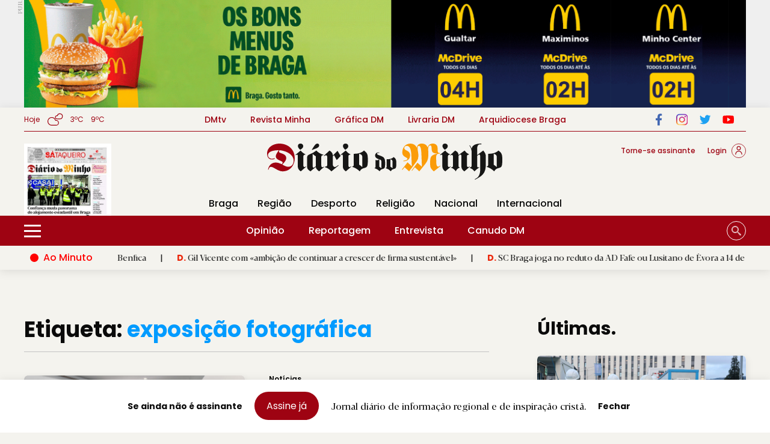

--- FILE ---
content_type: text/html; charset=utf-8
request_url: https://www.google.com/recaptcha/api2/anchor?ar=1&k=6Ldjb1YlAAAAAKqGAwjlReOpHB7cPu1Kl_MxsNsF&co=aHR0cHM6Ly93d3cuZGlhcmlvZG9taW5oby5wdDo0NDM.&hl=en&v=PoyoqOPhxBO7pBk68S4YbpHZ&size=invisible&anchor-ms=20000&execute-ms=30000&cb=t5t2yk4s0s06
body_size: 48677
content:
<!DOCTYPE HTML><html dir="ltr" lang="en"><head><meta http-equiv="Content-Type" content="text/html; charset=UTF-8">
<meta http-equiv="X-UA-Compatible" content="IE=edge">
<title>reCAPTCHA</title>
<style type="text/css">
/* cyrillic-ext */
@font-face {
  font-family: 'Roboto';
  font-style: normal;
  font-weight: 400;
  font-stretch: 100%;
  src: url(//fonts.gstatic.com/s/roboto/v48/KFO7CnqEu92Fr1ME7kSn66aGLdTylUAMa3GUBHMdazTgWw.woff2) format('woff2');
  unicode-range: U+0460-052F, U+1C80-1C8A, U+20B4, U+2DE0-2DFF, U+A640-A69F, U+FE2E-FE2F;
}
/* cyrillic */
@font-face {
  font-family: 'Roboto';
  font-style: normal;
  font-weight: 400;
  font-stretch: 100%;
  src: url(//fonts.gstatic.com/s/roboto/v48/KFO7CnqEu92Fr1ME7kSn66aGLdTylUAMa3iUBHMdazTgWw.woff2) format('woff2');
  unicode-range: U+0301, U+0400-045F, U+0490-0491, U+04B0-04B1, U+2116;
}
/* greek-ext */
@font-face {
  font-family: 'Roboto';
  font-style: normal;
  font-weight: 400;
  font-stretch: 100%;
  src: url(//fonts.gstatic.com/s/roboto/v48/KFO7CnqEu92Fr1ME7kSn66aGLdTylUAMa3CUBHMdazTgWw.woff2) format('woff2');
  unicode-range: U+1F00-1FFF;
}
/* greek */
@font-face {
  font-family: 'Roboto';
  font-style: normal;
  font-weight: 400;
  font-stretch: 100%;
  src: url(//fonts.gstatic.com/s/roboto/v48/KFO7CnqEu92Fr1ME7kSn66aGLdTylUAMa3-UBHMdazTgWw.woff2) format('woff2');
  unicode-range: U+0370-0377, U+037A-037F, U+0384-038A, U+038C, U+038E-03A1, U+03A3-03FF;
}
/* math */
@font-face {
  font-family: 'Roboto';
  font-style: normal;
  font-weight: 400;
  font-stretch: 100%;
  src: url(//fonts.gstatic.com/s/roboto/v48/KFO7CnqEu92Fr1ME7kSn66aGLdTylUAMawCUBHMdazTgWw.woff2) format('woff2');
  unicode-range: U+0302-0303, U+0305, U+0307-0308, U+0310, U+0312, U+0315, U+031A, U+0326-0327, U+032C, U+032F-0330, U+0332-0333, U+0338, U+033A, U+0346, U+034D, U+0391-03A1, U+03A3-03A9, U+03B1-03C9, U+03D1, U+03D5-03D6, U+03F0-03F1, U+03F4-03F5, U+2016-2017, U+2034-2038, U+203C, U+2040, U+2043, U+2047, U+2050, U+2057, U+205F, U+2070-2071, U+2074-208E, U+2090-209C, U+20D0-20DC, U+20E1, U+20E5-20EF, U+2100-2112, U+2114-2115, U+2117-2121, U+2123-214F, U+2190, U+2192, U+2194-21AE, U+21B0-21E5, U+21F1-21F2, U+21F4-2211, U+2213-2214, U+2216-22FF, U+2308-230B, U+2310, U+2319, U+231C-2321, U+2336-237A, U+237C, U+2395, U+239B-23B7, U+23D0, U+23DC-23E1, U+2474-2475, U+25AF, U+25B3, U+25B7, U+25BD, U+25C1, U+25CA, U+25CC, U+25FB, U+266D-266F, U+27C0-27FF, U+2900-2AFF, U+2B0E-2B11, U+2B30-2B4C, U+2BFE, U+3030, U+FF5B, U+FF5D, U+1D400-1D7FF, U+1EE00-1EEFF;
}
/* symbols */
@font-face {
  font-family: 'Roboto';
  font-style: normal;
  font-weight: 400;
  font-stretch: 100%;
  src: url(//fonts.gstatic.com/s/roboto/v48/KFO7CnqEu92Fr1ME7kSn66aGLdTylUAMaxKUBHMdazTgWw.woff2) format('woff2');
  unicode-range: U+0001-000C, U+000E-001F, U+007F-009F, U+20DD-20E0, U+20E2-20E4, U+2150-218F, U+2190, U+2192, U+2194-2199, U+21AF, U+21E6-21F0, U+21F3, U+2218-2219, U+2299, U+22C4-22C6, U+2300-243F, U+2440-244A, U+2460-24FF, U+25A0-27BF, U+2800-28FF, U+2921-2922, U+2981, U+29BF, U+29EB, U+2B00-2BFF, U+4DC0-4DFF, U+FFF9-FFFB, U+10140-1018E, U+10190-1019C, U+101A0, U+101D0-101FD, U+102E0-102FB, U+10E60-10E7E, U+1D2C0-1D2D3, U+1D2E0-1D37F, U+1F000-1F0FF, U+1F100-1F1AD, U+1F1E6-1F1FF, U+1F30D-1F30F, U+1F315, U+1F31C, U+1F31E, U+1F320-1F32C, U+1F336, U+1F378, U+1F37D, U+1F382, U+1F393-1F39F, U+1F3A7-1F3A8, U+1F3AC-1F3AF, U+1F3C2, U+1F3C4-1F3C6, U+1F3CA-1F3CE, U+1F3D4-1F3E0, U+1F3ED, U+1F3F1-1F3F3, U+1F3F5-1F3F7, U+1F408, U+1F415, U+1F41F, U+1F426, U+1F43F, U+1F441-1F442, U+1F444, U+1F446-1F449, U+1F44C-1F44E, U+1F453, U+1F46A, U+1F47D, U+1F4A3, U+1F4B0, U+1F4B3, U+1F4B9, U+1F4BB, U+1F4BF, U+1F4C8-1F4CB, U+1F4D6, U+1F4DA, U+1F4DF, U+1F4E3-1F4E6, U+1F4EA-1F4ED, U+1F4F7, U+1F4F9-1F4FB, U+1F4FD-1F4FE, U+1F503, U+1F507-1F50B, U+1F50D, U+1F512-1F513, U+1F53E-1F54A, U+1F54F-1F5FA, U+1F610, U+1F650-1F67F, U+1F687, U+1F68D, U+1F691, U+1F694, U+1F698, U+1F6AD, U+1F6B2, U+1F6B9-1F6BA, U+1F6BC, U+1F6C6-1F6CF, U+1F6D3-1F6D7, U+1F6E0-1F6EA, U+1F6F0-1F6F3, U+1F6F7-1F6FC, U+1F700-1F7FF, U+1F800-1F80B, U+1F810-1F847, U+1F850-1F859, U+1F860-1F887, U+1F890-1F8AD, U+1F8B0-1F8BB, U+1F8C0-1F8C1, U+1F900-1F90B, U+1F93B, U+1F946, U+1F984, U+1F996, U+1F9E9, U+1FA00-1FA6F, U+1FA70-1FA7C, U+1FA80-1FA89, U+1FA8F-1FAC6, U+1FACE-1FADC, U+1FADF-1FAE9, U+1FAF0-1FAF8, U+1FB00-1FBFF;
}
/* vietnamese */
@font-face {
  font-family: 'Roboto';
  font-style: normal;
  font-weight: 400;
  font-stretch: 100%;
  src: url(//fonts.gstatic.com/s/roboto/v48/KFO7CnqEu92Fr1ME7kSn66aGLdTylUAMa3OUBHMdazTgWw.woff2) format('woff2');
  unicode-range: U+0102-0103, U+0110-0111, U+0128-0129, U+0168-0169, U+01A0-01A1, U+01AF-01B0, U+0300-0301, U+0303-0304, U+0308-0309, U+0323, U+0329, U+1EA0-1EF9, U+20AB;
}
/* latin-ext */
@font-face {
  font-family: 'Roboto';
  font-style: normal;
  font-weight: 400;
  font-stretch: 100%;
  src: url(//fonts.gstatic.com/s/roboto/v48/KFO7CnqEu92Fr1ME7kSn66aGLdTylUAMa3KUBHMdazTgWw.woff2) format('woff2');
  unicode-range: U+0100-02BA, U+02BD-02C5, U+02C7-02CC, U+02CE-02D7, U+02DD-02FF, U+0304, U+0308, U+0329, U+1D00-1DBF, U+1E00-1E9F, U+1EF2-1EFF, U+2020, U+20A0-20AB, U+20AD-20C0, U+2113, U+2C60-2C7F, U+A720-A7FF;
}
/* latin */
@font-face {
  font-family: 'Roboto';
  font-style: normal;
  font-weight: 400;
  font-stretch: 100%;
  src: url(//fonts.gstatic.com/s/roboto/v48/KFO7CnqEu92Fr1ME7kSn66aGLdTylUAMa3yUBHMdazQ.woff2) format('woff2');
  unicode-range: U+0000-00FF, U+0131, U+0152-0153, U+02BB-02BC, U+02C6, U+02DA, U+02DC, U+0304, U+0308, U+0329, U+2000-206F, U+20AC, U+2122, U+2191, U+2193, U+2212, U+2215, U+FEFF, U+FFFD;
}
/* cyrillic-ext */
@font-face {
  font-family: 'Roboto';
  font-style: normal;
  font-weight: 500;
  font-stretch: 100%;
  src: url(//fonts.gstatic.com/s/roboto/v48/KFO7CnqEu92Fr1ME7kSn66aGLdTylUAMa3GUBHMdazTgWw.woff2) format('woff2');
  unicode-range: U+0460-052F, U+1C80-1C8A, U+20B4, U+2DE0-2DFF, U+A640-A69F, U+FE2E-FE2F;
}
/* cyrillic */
@font-face {
  font-family: 'Roboto';
  font-style: normal;
  font-weight: 500;
  font-stretch: 100%;
  src: url(//fonts.gstatic.com/s/roboto/v48/KFO7CnqEu92Fr1ME7kSn66aGLdTylUAMa3iUBHMdazTgWw.woff2) format('woff2');
  unicode-range: U+0301, U+0400-045F, U+0490-0491, U+04B0-04B1, U+2116;
}
/* greek-ext */
@font-face {
  font-family: 'Roboto';
  font-style: normal;
  font-weight: 500;
  font-stretch: 100%;
  src: url(//fonts.gstatic.com/s/roboto/v48/KFO7CnqEu92Fr1ME7kSn66aGLdTylUAMa3CUBHMdazTgWw.woff2) format('woff2');
  unicode-range: U+1F00-1FFF;
}
/* greek */
@font-face {
  font-family: 'Roboto';
  font-style: normal;
  font-weight: 500;
  font-stretch: 100%;
  src: url(//fonts.gstatic.com/s/roboto/v48/KFO7CnqEu92Fr1ME7kSn66aGLdTylUAMa3-UBHMdazTgWw.woff2) format('woff2');
  unicode-range: U+0370-0377, U+037A-037F, U+0384-038A, U+038C, U+038E-03A1, U+03A3-03FF;
}
/* math */
@font-face {
  font-family: 'Roboto';
  font-style: normal;
  font-weight: 500;
  font-stretch: 100%;
  src: url(//fonts.gstatic.com/s/roboto/v48/KFO7CnqEu92Fr1ME7kSn66aGLdTylUAMawCUBHMdazTgWw.woff2) format('woff2');
  unicode-range: U+0302-0303, U+0305, U+0307-0308, U+0310, U+0312, U+0315, U+031A, U+0326-0327, U+032C, U+032F-0330, U+0332-0333, U+0338, U+033A, U+0346, U+034D, U+0391-03A1, U+03A3-03A9, U+03B1-03C9, U+03D1, U+03D5-03D6, U+03F0-03F1, U+03F4-03F5, U+2016-2017, U+2034-2038, U+203C, U+2040, U+2043, U+2047, U+2050, U+2057, U+205F, U+2070-2071, U+2074-208E, U+2090-209C, U+20D0-20DC, U+20E1, U+20E5-20EF, U+2100-2112, U+2114-2115, U+2117-2121, U+2123-214F, U+2190, U+2192, U+2194-21AE, U+21B0-21E5, U+21F1-21F2, U+21F4-2211, U+2213-2214, U+2216-22FF, U+2308-230B, U+2310, U+2319, U+231C-2321, U+2336-237A, U+237C, U+2395, U+239B-23B7, U+23D0, U+23DC-23E1, U+2474-2475, U+25AF, U+25B3, U+25B7, U+25BD, U+25C1, U+25CA, U+25CC, U+25FB, U+266D-266F, U+27C0-27FF, U+2900-2AFF, U+2B0E-2B11, U+2B30-2B4C, U+2BFE, U+3030, U+FF5B, U+FF5D, U+1D400-1D7FF, U+1EE00-1EEFF;
}
/* symbols */
@font-face {
  font-family: 'Roboto';
  font-style: normal;
  font-weight: 500;
  font-stretch: 100%;
  src: url(//fonts.gstatic.com/s/roboto/v48/KFO7CnqEu92Fr1ME7kSn66aGLdTylUAMaxKUBHMdazTgWw.woff2) format('woff2');
  unicode-range: U+0001-000C, U+000E-001F, U+007F-009F, U+20DD-20E0, U+20E2-20E4, U+2150-218F, U+2190, U+2192, U+2194-2199, U+21AF, U+21E6-21F0, U+21F3, U+2218-2219, U+2299, U+22C4-22C6, U+2300-243F, U+2440-244A, U+2460-24FF, U+25A0-27BF, U+2800-28FF, U+2921-2922, U+2981, U+29BF, U+29EB, U+2B00-2BFF, U+4DC0-4DFF, U+FFF9-FFFB, U+10140-1018E, U+10190-1019C, U+101A0, U+101D0-101FD, U+102E0-102FB, U+10E60-10E7E, U+1D2C0-1D2D3, U+1D2E0-1D37F, U+1F000-1F0FF, U+1F100-1F1AD, U+1F1E6-1F1FF, U+1F30D-1F30F, U+1F315, U+1F31C, U+1F31E, U+1F320-1F32C, U+1F336, U+1F378, U+1F37D, U+1F382, U+1F393-1F39F, U+1F3A7-1F3A8, U+1F3AC-1F3AF, U+1F3C2, U+1F3C4-1F3C6, U+1F3CA-1F3CE, U+1F3D4-1F3E0, U+1F3ED, U+1F3F1-1F3F3, U+1F3F5-1F3F7, U+1F408, U+1F415, U+1F41F, U+1F426, U+1F43F, U+1F441-1F442, U+1F444, U+1F446-1F449, U+1F44C-1F44E, U+1F453, U+1F46A, U+1F47D, U+1F4A3, U+1F4B0, U+1F4B3, U+1F4B9, U+1F4BB, U+1F4BF, U+1F4C8-1F4CB, U+1F4D6, U+1F4DA, U+1F4DF, U+1F4E3-1F4E6, U+1F4EA-1F4ED, U+1F4F7, U+1F4F9-1F4FB, U+1F4FD-1F4FE, U+1F503, U+1F507-1F50B, U+1F50D, U+1F512-1F513, U+1F53E-1F54A, U+1F54F-1F5FA, U+1F610, U+1F650-1F67F, U+1F687, U+1F68D, U+1F691, U+1F694, U+1F698, U+1F6AD, U+1F6B2, U+1F6B9-1F6BA, U+1F6BC, U+1F6C6-1F6CF, U+1F6D3-1F6D7, U+1F6E0-1F6EA, U+1F6F0-1F6F3, U+1F6F7-1F6FC, U+1F700-1F7FF, U+1F800-1F80B, U+1F810-1F847, U+1F850-1F859, U+1F860-1F887, U+1F890-1F8AD, U+1F8B0-1F8BB, U+1F8C0-1F8C1, U+1F900-1F90B, U+1F93B, U+1F946, U+1F984, U+1F996, U+1F9E9, U+1FA00-1FA6F, U+1FA70-1FA7C, U+1FA80-1FA89, U+1FA8F-1FAC6, U+1FACE-1FADC, U+1FADF-1FAE9, U+1FAF0-1FAF8, U+1FB00-1FBFF;
}
/* vietnamese */
@font-face {
  font-family: 'Roboto';
  font-style: normal;
  font-weight: 500;
  font-stretch: 100%;
  src: url(//fonts.gstatic.com/s/roboto/v48/KFO7CnqEu92Fr1ME7kSn66aGLdTylUAMa3OUBHMdazTgWw.woff2) format('woff2');
  unicode-range: U+0102-0103, U+0110-0111, U+0128-0129, U+0168-0169, U+01A0-01A1, U+01AF-01B0, U+0300-0301, U+0303-0304, U+0308-0309, U+0323, U+0329, U+1EA0-1EF9, U+20AB;
}
/* latin-ext */
@font-face {
  font-family: 'Roboto';
  font-style: normal;
  font-weight: 500;
  font-stretch: 100%;
  src: url(//fonts.gstatic.com/s/roboto/v48/KFO7CnqEu92Fr1ME7kSn66aGLdTylUAMa3KUBHMdazTgWw.woff2) format('woff2');
  unicode-range: U+0100-02BA, U+02BD-02C5, U+02C7-02CC, U+02CE-02D7, U+02DD-02FF, U+0304, U+0308, U+0329, U+1D00-1DBF, U+1E00-1E9F, U+1EF2-1EFF, U+2020, U+20A0-20AB, U+20AD-20C0, U+2113, U+2C60-2C7F, U+A720-A7FF;
}
/* latin */
@font-face {
  font-family: 'Roboto';
  font-style: normal;
  font-weight: 500;
  font-stretch: 100%;
  src: url(//fonts.gstatic.com/s/roboto/v48/KFO7CnqEu92Fr1ME7kSn66aGLdTylUAMa3yUBHMdazQ.woff2) format('woff2');
  unicode-range: U+0000-00FF, U+0131, U+0152-0153, U+02BB-02BC, U+02C6, U+02DA, U+02DC, U+0304, U+0308, U+0329, U+2000-206F, U+20AC, U+2122, U+2191, U+2193, U+2212, U+2215, U+FEFF, U+FFFD;
}
/* cyrillic-ext */
@font-face {
  font-family: 'Roboto';
  font-style: normal;
  font-weight: 900;
  font-stretch: 100%;
  src: url(//fonts.gstatic.com/s/roboto/v48/KFO7CnqEu92Fr1ME7kSn66aGLdTylUAMa3GUBHMdazTgWw.woff2) format('woff2');
  unicode-range: U+0460-052F, U+1C80-1C8A, U+20B4, U+2DE0-2DFF, U+A640-A69F, U+FE2E-FE2F;
}
/* cyrillic */
@font-face {
  font-family: 'Roboto';
  font-style: normal;
  font-weight: 900;
  font-stretch: 100%;
  src: url(//fonts.gstatic.com/s/roboto/v48/KFO7CnqEu92Fr1ME7kSn66aGLdTylUAMa3iUBHMdazTgWw.woff2) format('woff2');
  unicode-range: U+0301, U+0400-045F, U+0490-0491, U+04B0-04B1, U+2116;
}
/* greek-ext */
@font-face {
  font-family: 'Roboto';
  font-style: normal;
  font-weight: 900;
  font-stretch: 100%;
  src: url(//fonts.gstatic.com/s/roboto/v48/KFO7CnqEu92Fr1ME7kSn66aGLdTylUAMa3CUBHMdazTgWw.woff2) format('woff2');
  unicode-range: U+1F00-1FFF;
}
/* greek */
@font-face {
  font-family: 'Roboto';
  font-style: normal;
  font-weight: 900;
  font-stretch: 100%;
  src: url(//fonts.gstatic.com/s/roboto/v48/KFO7CnqEu92Fr1ME7kSn66aGLdTylUAMa3-UBHMdazTgWw.woff2) format('woff2');
  unicode-range: U+0370-0377, U+037A-037F, U+0384-038A, U+038C, U+038E-03A1, U+03A3-03FF;
}
/* math */
@font-face {
  font-family: 'Roboto';
  font-style: normal;
  font-weight: 900;
  font-stretch: 100%;
  src: url(//fonts.gstatic.com/s/roboto/v48/KFO7CnqEu92Fr1ME7kSn66aGLdTylUAMawCUBHMdazTgWw.woff2) format('woff2');
  unicode-range: U+0302-0303, U+0305, U+0307-0308, U+0310, U+0312, U+0315, U+031A, U+0326-0327, U+032C, U+032F-0330, U+0332-0333, U+0338, U+033A, U+0346, U+034D, U+0391-03A1, U+03A3-03A9, U+03B1-03C9, U+03D1, U+03D5-03D6, U+03F0-03F1, U+03F4-03F5, U+2016-2017, U+2034-2038, U+203C, U+2040, U+2043, U+2047, U+2050, U+2057, U+205F, U+2070-2071, U+2074-208E, U+2090-209C, U+20D0-20DC, U+20E1, U+20E5-20EF, U+2100-2112, U+2114-2115, U+2117-2121, U+2123-214F, U+2190, U+2192, U+2194-21AE, U+21B0-21E5, U+21F1-21F2, U+21F4-2211, U+2213-2214, U+2216-22FF, U+2308-230B, U+2310, U+2319, U+231C-2321, U+2336-237A, U+237C, U+2395, U+239B-23B7, U+23D0, U+23DC-23E1, U+2474-2475, U+25AF, U+25B3, U+25B7, U+25BD, U+25C1, U+25CA, U+25CC, U+25FB, U+266D-266F, U+27C0-27FF, U+2900-2AFF, U+2B0E-2B11, U+2B30-2B4C, U+2BFE, U+3030, U+FF5B, U+FF5D, U+1D400-1D7FF, U+1EE00-1EEFF;
}
/* symbols */
@font-face {
  font-family: 'Roboto';
  font-style: normal;
  font-weight: 900;
  font-stretch: 100%;
  src: url(//fonts.gstatic.com/s/roboto/v48/KFO7CnqEu92Fr1ME7kSn66aGLdTylUAMaxKUBHMdazTgWw.woff2) format('woff2');
  unicode-range: U+0001-000C, U+000E-001F, U+007F-009F, U+20DD-20E0, U+20E2-20E4, U+2150-218F, U+2190, U+2192, U+2194-2199, U+21AF, U+21E6-21F0, U+21F3, U+2218-2219, U+2299, U+22C4-22C6, U+2300-243F, U+2440-244A, U+2460-24FF, U+25A0-27BF, U+2800-28FF, U+2921-2922, U+2981, U+29BF, U+29EB, U+2B00-2BFF, U+4DC0-4DFF, U+FFF9-FFFB, U+10140-1018E, U+10190-1019C, U+101A0, U+101D0-101FD, U+102E0-102FB, U+10E60-10E7E, U+1D2C0-1D2D3, U+1D2E0-1D37F, U+1F000-1F0FF, U+1F100-1F1AD, U+1F1E6-1F1FF, U+1F30D-1F30F, U+1F315, U+1F31C, U+1F31E, U+1F320-1F32C, U+1F336, U+1F378, U+1F37D, U+1F382, U+1F393-1F39F, U+1F3A7-1F3A8, U+1F3AC-1F3AF, U+1F3C2, U+1F3C4-1F3C6, U+1F3CA-1F3CE, U+1F3D4-1F3E0, U+1F3ED, U+1F3F1-1F3F3, U+1F3F5-1F3F7, U+1F408, U+1F415, U+1F41F, U+1F426, U+1F43F, U+1F441-1F442, U+1F444, U+1F446-1F449, U+1F44C-1F44E, U+1F453, U+1F46A, U+1F47D, U+1F4A3, U+1F4B0, U+1F4B3, U+1F4B9, U+1F4BB, U+1F4BF, U+1F4C8-1F4CB, U+1F4D6, U+1F4DA, U+1F4DF, U+1F4E3-1F4E6, U+1F4EA-1F4ED, U+1F4F7, U+1F4F9-1F4FB, U+1F4FD-1F4FE, U+1F503, U+1F507-1F50B, U+1F50D, U+1F512-1F513, U+1F53E-1F54A, U+1F54F-1F5FA, U+1F610, U+1F650-1F67F, U+1F687, U+1F68D, U+1F691, U+1F694, U+1F698, U+1F6AD, U+1F6B2, U+1F6B9-1F6BA, U+1F6BC, U+1F6C6-1F6CF, U+1F6D3-1F6D7, U+1F6E0-1F6EA, U+1F6F0-1F6F3, U+1F6F7-1F6FC, U+1F700-1F7FF, U+1F800-1F80B, U+1F810-1F847, U+1F850-1F859, U+1F860-1F887, U+1F890-1F8AD, U+1F8B0-1F8BB, U+1F8C0-1F8C1, U+1F900-1F90B, U+1F93B, U+1F946, U+1F984, U+1F996, U+1F9E9, U+1FA00-1FA6F, U+1FA70-1FA7C, U+1FA80-1FA89, U+1FA8F-1FAC6, U+1FACE-1FADC, U+1FADF-1FAE9, U+1FAF0-1FAF8, U+1FB00-1FBFF;
}
/* vietnamese */
@font-face {
  font-family: 'Roboto';
  font-style: normal;
  font-weight: 900;
  font-stretch: 100%;
  src: url(//fonts.gstatic.com/s/roboto/v48/KFO7CnqEu92Fr1ME7kSn66aGLdTylUAMa3OUBHMdazTgWw.woff2) format('woff2');
  unicode-range: U+0102-0103, U+0110-0111, U+0128-0129, U+0168-0169, U+01A0-01A1, U+01AF-01B0, U+0300-0301, U+0303-0304, U+0308-0309, U+0323, U+0329, U+1EA0-1EF9, U+20AB;
}
/* latin-ext */
@font-face {
  font-family: 'Roboto';
  font-style: normal;
  font-weight: 900;
  font-stretch: 100%;
  src: url(//fonts.gstatic.com/s/roboto/v48/KFO7CnqEu92Fr1ME7kSn66aGLdTylUAMa3KUBHMdazTgWw.woff2) format('woff2');
  unicode-range: U+0100-02BA, U+02BD-02C5, U+02C7-02CC, U+02CE-02D7, U+02DD-02FF, U+0304, U+0308, U+0329, U+1D00-1DBF, U+1E00-1E9F, U+1EF2-1EFF, U+2020, U+20A0-20AB, U+20AD-20C0, U+2113, U+2C60-2C7F, U+A720-A7FF;
}
/* latin */
@font-face {
  font-family: 'Roboto';
  font-style: normal;
  font-weight: 900;
  font-stretch: 100%;
  src: url(//fonts.gstatic.com/s/roboto/v48/KFO7CnqEu92Fr1ME7kSn66aGLdTylUAMa3yUBHMdazQ.woff2) format('woff2');
  unicode-range: U+0000-00FF, U+0131, U+0152-0153, U+02BB-02BC, U+02C6, U+02DA, U+02DC, U+0304, U+0308, U+0329, U+2000-206F, U+20AC, U+2122, U+2191, U+2193, U+2212, U+2215, U+FEFF, U+FFFD;
}

</style>
<link rel="stylesheet" type="text/css" href="https://www.gstatic.com/recaptcha/releases/PoyoqOPhxBO7pBk68S4YbpHZ/styles__ltr.css">
<script nonce="ultqvcjAqEzlvMkExVnRMw" type="text/javascript">window['__recaptcha_api'] = 'https://www.google.com/recaptcha/api2/';</script>
<script type="text/javascript" src="https://www.gstatic.com/recaptcha/releases/PoyoqOPhxBO7pBk68S4YbpHZ/recaptcha__en.js" nonce="ultqvcjAqEzlvMkExVnRMw">
      
    </script></head>
<body><div id="rc-anchor-alert" class="rc-anchor-alert"></div>
<input type="hidden" id="recaptcha-token" value="[base64]">
<script type="text/javascript" nonce="ultqvcjAqEzlvMkExVnRMw">
      recaptcha.anchor.Main.init("[\x22ainput\x22,[\x22bgdata\x22,\x22\x22,\[base64]/[base64]/bmV3IFpbdF0obVswXSk6Sz09Mj9uZXcgWlt0XShtWzBdLG1bMV0pOks9PTM/bmV3IFpbdF0obVswXSxtWzFdLG1bMl0pOks9PTQ/[base64]/[base64]/[base64]/[base64]/[base64]/[base64]/[base64]/[base64]/[base64]/[base64]/[base64]/[base64]/[base64]/[base64]\\u003d\\u003d\x22,\[base64]\\u003d\\u003d\x22,\x22wpDClcKeczU+wpzCkEfDpmg8wr3Cr8KiwoMUPMKHw4dwI8KewqM8GsKbwrDCpsKGaMO0PcK+w5fCjWHDi8KDw7oNTcOPOsK+RsOcw7nCmsOTCcOiXjLDvjQYw4RBw7LDhMOBJcOoIMOzJsOaLFsYVQDCjQbCi8K+By5Ow6U/w4fDhUV9KwLCvDFodsO/P8Olw5nDnMOfwo3CpDDCj2rDmmtww5nCpgnClMOswo3DogXDq8K1wqlYw6d/w4QAw7Q6Bg/CrBfDgFMjw5HCuyBCC8O8wqsgwp5fCMKbw6zCrsOYPsK9woXDkg3CmjbCjDbDlsKFESUuwoRbWXI6wpTDono4IhvCk8K0EcKXNXzDvMOER8OOUsKmQ1TDvCXCrMOFZ0smRcOAc8KRwpHDm3/Ds1I3wqrDhMOSbcOhw53CjVnDicODw4fDvsKALsOBwqvDoRRGw6pyI8Kiw7PDmXdISW3DiCdnw6/CjsKrbMO1w5zDlcKqCMK0w7BLTMOhSsKAIcK7NEYgwplBwot+woRtwrPDhmRwwpxRQUfChEwzwovDoMOUGSYPf3F8cyLDhMONwonDoj5Rw4MgHypJAnBGwqM9W2c4IU0xME/ChBdpw6nDpxfCt8Krw53ChXx7LmkSwpDDiEvCnsOrw6ZMw7xdw7XDt8KwwoMvcCjCh8K3woMlwoRnwoTCo8KGw4rDjG9XewZaw6xVK3AhVA3Dn8Kuwrt8YXdGRkk/wq3CnmTDt2zDoTDCuC/DosKNXjo2w5vDug1kw5XCi8OILh/Dm8OHRcKxwpJne8Kyw7RFCjTDsH7Do0bDlEppwqNhw7cdZcKxw6kywrpBIj1iw7XCphfDqEU/w6pdZDnCpcKrciINwrMyW8OpZsO+wo3DksKpZ01RwosBwq0dM8OZw4ICNsKhw4trUMKRwp1KTcOWwowDL8KyB8O+FMK5G8OZZ8OyMSLCkMKsw69Dwq/DpDPCtHPChsKswrQXZVkMF0fCk8O5wqrDiAzCg8KTfMKQOBEcSsKhwo1AEMOCwqkYTMOIwptfW8OVNMOqw4Y0CcKJCcOhwpfCmX5Xw7wYX2/DqVPCm8K6wovDkmYJAijDscOEwpA9w4XCm8O9w6jDq13CmAs9Em08D8OlwqRraMOnw43ClsKIR8KxDcKowp0zwp/DgWnCkcK3eFAFGAbDkcKtF8OIwo7DvcKSZDXCnQXDsWR8w7LChsOUw5wXwrPCr1TDq3LDkSVZR3ImE8Kec8O1VsOnw4AOwrEJFBrDrGc6w5dvB1PDoMO9wpRNbMK3wocRSVtGwpB/w4Y6fMO8fRjDiUUsfMOzFBAZScKgwqgcw7zDksOCWx/DixzDkS3ChcO5MyHCvsOuw6vDjn/CnsOjwqDDiwtYw7rClsOmMSpYwqI8w4EBHR/Dg1xLMcOkwoJ8wp/DgRV1woN/Q8ORQMKWwoLCkcKRwoHCqWsswopBwrvCgMO+wrbDrW7DlsOcCMKlwpLCpHVnDXYRLyHCiMKtwqpFw7lQwoQTCsKvGsK1wobDggPCvRcPw7R+PU3DocKmwo9EWmp5OcK7w4pHacOCSUBww4gqwrVJMwvCvMOjw6rCm8OGaid0w7DDs8KwwqTDu1PDnE/DmV3ClMOhw6tqw4QUw6HDgybCgmMhw68CZgLDvcKZGEfDncKFPDnCgcKUbsKifDrDi8KEw4PCrmw/CMOUw6rCvjBrw69qw7rDuDkNw7IEVg9dW8OcwrlDw7Urw7EbI2B0wrxow55EYU4KAcOSwrfDhH5Iw6xBVBYST3bDvcKGw6N4TsOxEMORDsOxK8Kmwp/Dljlyw7vCqcKjN8Krw5l7PMOLeSJ+JWFtwqJMwpJUCsOVcHzDlyRaAsOBwprDv8K2w4k8LwrDqcOBFnVzEcKkwpLCusKCw6zDu8OrwqbDlcOkw73Cvn5IZ8OtwoQQcH89w5TDuDbDlcOHw7vDl8ONc8OgwrrCmsKGwofCvS5Awrp1L8KOwoFWwoR7w7TDisKkLEXCh3/CnCp7woEwCsORwr3DmsKSVsOJw6rCuMKww55UHgDDrsKnwqnCncKOeR/DgwBDwojDoXASw6vCpCzCvnd8IwZfbsKNY3dYB0TCvEvDrMOzwqbCjcKFO1fCmF/DoCU8UnfCi8OTw7F4w6Bewq1xwoN0bQPCs3jDk8OFQsOSP8K7SA96woHCijNUw7DDtWrDvcObX8K8OVnCgcOfwr7DsMK6w5QIw6zCi8OPwr/Ck0Ngwq5+MHfDj8Kfw5XCsMKHVRYGIxE9wrchQsK7wo5BOsOQwrrDsMOewp3DiMK3wod4w7HDoMONwr5Nwrt/wrjCgBYqecK+YENEwoPDusKMwpJ/w5hHw5jDkDoTHMKSS8OaK2F9PWl5eVE3YBvCnBLDvQnDv8K8wrkwwr3Dr8O/X3c8fT0AwohzJ8OBwpzDpMOhwpt0fsKJwqg1WcOIwqAmX8OmMEjCpsKuNxzCjcOqcG8OCsOJw5BxaCFDPHzCjcOMZ1cWDiXCmQsQw7/CpU97wpLCmRDDowtdw5vCoMOQVD3CscOARsKKw4pyT8OdwpVTw6B6wrfCh8OxwpsuSyrDksOsG10jwqXCiA9SA8OFOBXDoWQZWmDDkcKvSXbCi8Ovw451wq/CiMK/BsOIUBjDs8OiCFl1FX0Rc8ObFEUlw6pnPcOuw7bCoUZCBEjCiyvCizguZcKGwolcX0o/[base64]/GhwnRsOpw6/DrBl/w7R3w57DjGt2w77DlkTDgsO4wqTDjcO6w4HCssKlJsKQK8OyesKfw5pPw403wrBvw7LCjMKCw4ouZsKbXGjCpyzCsxvDqcK+wp7CmmrClsKDXhlbXi/CnRvDrMO+WMK+GmTDpsKcP2x2V8KPaAXDt8OoDsKGw7BrRT8Vw6vDvMOywp/Dklhtwp/DksKUaMK0LcOMAxvDsGBBZAjDuG7ChgvDkgE+wpBNZcOtw6JbDMKRfsK3BcOlw6BKJBbDgMKUw5RNZ8O0wqp5wrnCgDtYw5/CvxdFcHxAFy/CjMK3w6NQwqfDtMO2wqJ/[base64]/DgFvDtQvDpjt3T8OQB8K6HsObw4l9w6wswqHDp8K/w7DCpXDCq8OAwqMbw7XDulrDhXATNwkACjTDm8KtwoACV8OZw58Kw7Inw5JYVMKhw4HCtMORQgpUGMOIwpt/w5PDlyhbb8OkRWHCusOAOMKzIcO1w5VPw4V9UsOHJMKqL8ONw6bDrsKnw5nCo8K0JivCrMK0wpo5w4zDsmhcwqVewp7DjzxdwrPCiWZJwoLDiMK1FVIgXMKNw610OXHDk1DDgMKlwrgzwovCkgnDrsKdw7gveCEnwroDwrfCo8KsAcK/wqjDsMKtw6kDw5nCmcKGwoYVL8K4wpsFw5TCgjUJFFohw5DDlXACw7DCkcKJA8O2wotiJMOpb8OswrQhwrLDpMOMwrHDiDjDpVXDt27DviDCnsOhbVLCrMOhw71HTWnDqgnChHjDtT/DtSklw6DDpcKMLABFwpQsw6/CksOGw44qUMK4QcKowpk9wolbBcKhwrrCisKpw5YYXMKoRwTCimzDlcK+Hw/CizYcXMOOwoUFwonCocKFMnDCoBl1Z8KAbMKmHSUNw78uQcOBOsOKasOIwqBwwr56SMONw68cKhQrw5N0SsKKwoxjw4xWw4rCq21DBcOHwqMBw5MQw6/CrMOSwozCncOWXMKZQD5iw6xnPMO/wqPCrVTCo8KuwpjCocK6DgTDgC/CpcK1Z8O4JFNGM2k/w6vDrMOVw5Yswolqw5ZLwo5iO21+G2lfwp7CpmtyJcOKwqfCqsKaZCXCrcKOSUgmwohbKsObwrzDhMO6w4R5Wm08w5RzY8OqJR7DqsKkwqUuw77DkcOHBcKfDsODaMOcRMKbw4LDucOnwo7DhTHDsMO3VcKUwrAeAm/Co1rCj8Omw5nCqMKHw4DCgG3CmsOxwpEQTcKmPMKOU2EXwqlfw5kCeXswV8OKXjrCphbCrcO2FTrCgSzDpT0vO8OLwofCg8O3w49hw6I8wpBaRMOsdsK+asK9w4sIQcKfwpQ7YALCl8KfN8KJwoPCscOpHsKuJAfCgl9iw4RDSxXCnyghDsK0wq/CsFnDkmxPEcOTBVXCsBnCsMOSR8OGwrDDhmsjLcO5G8Kiw789wqfDpyvDgj0nwrDDo8KqasK4FMORw4c5w4gOasKFHzQFwolkOB/[base64]/DgW9gwqsmNMORQsOZwo5MTMOsNEwxwr7CssK8W8OQwqfDg0NUAsKqw6vDgMOWeC/DtMOWVMOcw7rDsMKyKMOEeMO3wqjDvFcJw6wOwpfDoTx3dsOFFDA1wqPDqTXCv8OWJsOlU8OKwozCm8OrEsOwwofDhcOMwopqWntWwovDi8KwwrdTaMO3KsOkwr1eJ8Kswr9fw4zCgcOCRcO0w6XDqMK2LH/DgwHDv8OQw4PCssKrWFp/OsKLW8OkwrcUwoE+EUg3M2lQwpDDkgjCiMKZLlLDkH/CiWUKZkPDpzAjDcKzYsO7Ij7Ckk3CocO7wrxnwotQHUXCocOuw5EZHCfCvjbDhylbGMOqwoDDkzBqw5HCvMOmZnA2w73CssOXSAnCrHY4w7xfd8K8bcKcw4vCh1bDlcKtwrjCg8KEwqN+VsO/[base64]/Cp8KJPmNWw5jDiMKzwrrCosKiacKiw4c+KlhGw5Y1wqVBOHd1w6YoL8KhwqIQJBDDpEVecWLCjcKtw5fDhMKow6B6K13CnhPCthvDtMOYMjPCvAzCvsKpwoocw7TDisKSfsKxwpMTJTJ7wo/DrMKnezlmJ8KFIcO9PRPChMOZwpo6I8O9BSgxw7TCv8OBVMOyw4bCh2/CimkMHQoLcErDlMKrwoXCnGMcRMOPQMOQwqrDgsO7I8O4w5oIDMOjw6ozwq9xwpfCm8O6AcOgwo/CnMKBBsKewozDt8OYw4XCqRDDsXM5w5ZkM8KpwqPCssK3ccKww7/[base64]/DrAxMwq52wrbCqAA9w4jCucOjwrfDuzlbTH90WH/DiMOKIgNAwoBee8KUw7VHcMKUc8Kgw6rDq33DosOPw6fCoy92wpvDoRTCkMK4VMKRw5vClTBCw6d5O8OOw6UXXmnCqBZeKcOmw4jDhcKNw5DDtQlwwrtgFgHDnFLDqUTDuMKRahkFwqPDsMOAwr7Cu8KCwpnCgsK2JArCqMKdw4fDvlMjwoDCoEfDv8OsdcKZwp/[base64]/DuC/DsEs2w4FVw5xfwo3Cg2AfJ0ZJwrhYw6LCicOCbQwEKsOiw6Q2BzNBwr9BwoYsVlZlw5nCggHCtFAQa8OVcj3Ck8KiPE98MlzDiMOUwrjCm1AJVcOUw6XCiT5cJU/Dv1nDi3V4wqJXMcOCw4zClcONWhIyw5fDsBXDihEnwqF6w7vDqX0YcUQswp7DhsOsdMKjDTnCvWXDkcKlwrzDl25aUsKDaHzDlwfCtsOuwr1NSCzCqMKobQdZHgTDgcOZwqNpw5HDgMK5w6vCqMOTwrzCpyjDhFwwDyYVw7DCo8OmNjPDgMK2wrpiwpzDp8O0wo/CjcKxw7HCtsOvwqbCi8KwS8O3bcK+woLCo0B7w6jDhjgwf8OzJQI/CsOpw4BRwpJ7w4rDssO6bURiwrcVaMOZw6x5w7vCqTfDmXzCpSUhwofCh3F8w61JOWfCoEnDtsOXGsKYYyx1JMKiOsOLblTDgjbDusK5Jy/CrsOcwqLDvn4PcMOtMsO2w6kueMOMw4jCqhQ3wp7CmMOaYzrDsg3CscKCw4rDihjCkkgjTsKLNz/[base64]/Cj2TCscOeBcOOw4klBMOaTFMpOMOBwqjDlcKkwpo1TWPDt8OEw4vCkVjDvxzDiAIaOsODS8OFwpXCmcOIwobCqybDuMKGTsKnDUDCpsKrwohXWmnDngTDiMKAbhdUw7lSw6d1wpNAw7bCnsO7fcOrw47DkcOyTBkswq88w7Q2TMOTC1NlwolKwp/DoMOMOixHK8KdwpnCj8Kawp3Cvg0PPsOoM8Oddw83d2XCplxFw6rDlcOCw6PCm8KTw43DmcKXw6U7worCsDEvwqIkMhZTGsKqw4XDgn3Ctz7CtyNPw7HClsO3JUfCpxxJXnvCkHfCnWABwp1uw67Dj8Kpw6PDtF/[base64]/DhxPCvTfCo8KUTMKDw78GIMK3V8KkDsKYVEI1LcOwXQxtOR/DhhbDlDEzJsK/[base64]/CtcOCw53CgsKgBTM0wqDDqxHDrcKkw5JCw7szBMK/NsK+YsKeODTDgGXCksOuJm44w6xRwo9nwpzCoHsRbkUfBMOyw6NtRzfCmcOBZMOlKsK7w4Acw57CtnzDmVzCsRrCg8KuZ8KrWnJDSW93e8KiPsOGM8OFNVEZwpbCiHLDgsOVXMKowojCg8O1wrhMacKnw4fCnz3CssKpwo3CmhR4wqt1wqvCqMKjw5/DiUbDuwJ7wr7CgcKdwoEbwofDoW4YwoTCky9BFsKrb8Oxw41twq9gw7HCscOXBQRSw6pzw6DCg3rDgnvDo0vDtU4Fw6tFbsKwcWLDgBo7P1osR8OOwrbDhR53w6/Dn8O+w5jDhlsEZn01wr/DpHjDnQYqWwccWMK7woJHUcOiw4fCh1g2McKTwpDCrcKIMMO0H8Onw5t3V8OxEDYvScO3w6PCgMKKwrB9w7YfWVXChibDr8OTw43DrMOxKz9QV18qTGXDghDCjB/[base64]/CmsOaGsOMeUjCtDFOdsOaw49Lw6xCw7nCnMO5wqfDncKsD8OjPQzDm8Omw4rCvUVAwrk6ZsKDw6VddMKkKHjDmH/CkAgrJsKVeSHDpMKdwpLCgyzDpTjCj8KxWXNpwq3CmD7CrwHCtjBaB8KmZsOUDG7DucKMwqzDh8KoVQLChGceVMOOGcOtwrV6w67Ct8OCKMO5w4jCuy/CsCfCt28obsO9CAggw5bDhgpEFsKlwqHDlHHCrjlJw7MpwrgXLVHDthfDjGfDmyPDu3TDtDnCpcOQwo1Jw6tew7jCqWJBwrpCwrvCtU/Ck8KXw5DCnMONWsOtwr9NFgBswpbCqcOCwpsVw4/CtsKdPTbDvyjDi2jCgsOlRcOow6RLwq9xwpBzw4kFw6YZw5LDuMK3N8OUwqnDm8O+a8KYUsK5G8KFEsO1w6DCjGsyw4IhwoBkwqPDj2HDhk/[base64]/w7ouwrTCiMO/wqwMw5/DqMONwoAtwpvCsHrCgg5dwpMowoQEwrbDsjsHXMK/w5DCqcOuQggdS8KSw7Vgw7vCtng0w6fDtcOvwrzDh8OrwoDCpsOqTMKkwqdcwoMtwrp8w7DCri4Sw6nCowPCrH/Dvg4IacO3wrt4w7Q+J8O5worDlsK7XwjCrnweTz/CmsOjHMKBwpzDmSDCgVoUW8K7wqxAwqpVODIyw5PDncONesOfV8Oswol5wq/DgkDDj8KlLWjDtxrDtcOPw7ptDjHDnkNnwp0Mw6goL0LDrMOLw7lgIm/[base64]/CisKJwrPClcKRw5bDlz/[base64]/[base64]/Dk8KYw5gmw7dDeEbCjcKaw7fClcOcacOcJsO1w4RLw7AYdRvCiMKhwqrCkgg6TnfCrMOMCMKqw7Z3w7jComhlCsOPbcKReRDCi0ABT1HCu3zCvMO2w58CN8K7HsKlwpxsHcKPfMOBw5/ChSTCicOzw6x2esKwV2o4DsOFwrrCv8ObwoTDgAF4wrQ4wpvCiTwRLz1/[base64]/DhA99w4fCjDLCuEpxwpTDpSXDv35ww6HDoFMsw5k9w5XDjj/CnDoRw5rCuEJHEmpVUVPDkSMLOMOjTnHCpcO6Y8O0wrRjD8KZwpLCjcO4w4jCnwzCinocYTQYJio6w6LCumZNWjTCk052wpbCiMOyw5RiP8OLwrfDkhsnAMKRQzXCglTDhmI/[base64]/Ck3zCkMO1wr1qaAnCkkcvwq9Iw5Nnw59OAMKXEiV+w6TCn8KQw4/[base64]/ClMOIw41Jw7TCkcK1dlxwwqbCt1fCmFh4K8O1WcKJwofCgsKzwqzCtcOeflLDncKge1zDjgRxSEBVwq9Jwqo7w4zChMKmwo7CmsKOwpMiYTLDsFwkw67CsMK2KThmw5xqw7xdwqbDjcKjw4LDiMOdQBxywrQWwoVMeA3CvsO/w7cXwqJAwpM9chDDjMKZMQEKIx3CksKDOcOIwqzDjMObS8O8w64HPcK8wow/wqXCo8KYCX8Fwo0gw5liwrMZwrjDi8OBYsOlwpc4VVPCiWEnwpMMUQdZwoNyw5TCt8OvwrDDgcODwr4zwo4AC0PDtsORwrnCsibDh8OYdMOTwrjCqMOyTsOKHMK1CHfDtMKtbCnDn8KrCcKGNSHCtcKncsOew7cIesKDwqjDtENtwrpneHE5wrbDlk/Dq8OUwr3DqsKHPitRw4DCi8OOw4jCvyHDpA5pwrBVYcO5b8O0wqfCssKBw77CqkDCtMOEYcKcD8KwwozDpnZabU5WYcKoc8ObC8KFwpjDn8O2w5c/wr13w6nCn1QKw5HCkRjDkH/[base64]/wpMow7DClsODEMKNdsOuw4tXwrnDtcKdw7zDm38UAcO4wr90w6/[base64]/CoMKHw4xowoMAAAnChBMIwqIqwp1De0hUwpHCucKQOsOLfG/DnHQNwovDm8OCw5LCvWJGw6vDnMKmXcKVUAtdayrDrncUPMKSwojDl3UfNm1FXT3CtUvDix8Sw7c5MUHCjzPDgmtHGMO/w7vCk0XDnsOaTVYaw6NrU15bw7jDucOLw4wFwqUsw5NCwpjDszEPVAHCiA8PbcKTScKtwqDCvR/[base64]/w7ouw7MdwrY5Z8OLfWrDnsOxw7RPXMKxfMKKAX3DmcKifwEIw6gQw5XCmMKsBQnDl8OLHsOwbsKaPsOxasKGa8OywovCrlZqwoVTacKoE8K/w7l6w5V5VMOGacO+VsOKKMK5w4EpeUrCrFfDl8ObwqXDjMOFU8K8wr/[base64]/DkcKCL8Okw47CrkMvw71ZR0kdw4wuVsOEeRBrw5ENwpXCvlk3w5TCl8KqKnI5YzvCiyPCm8OTworCtMK1wpVYMBZMwoDDtRjCgMKIUX59wp/Dh8Ovw50ePXg6w7jDr3TCqMK8wqpyZ8KbQ8Kkwr7Dg37DkMOnw5p7wrk7XMKtwoIUEMKfwp/CnMOmw5DCimnChsOAwq5qwoVywq1XTMOdw7x8wpPClDx2WkbDk8Ofw4d/[base64]/aMOSesOswoINwqfCpzTDk8O8w5LDjsKiwrIEQcOlwrwCccOpw7LDnsKJwqpAb8K9wo9cwq3CqCvCo8KQwqZDMcKnZGRGwrzChcK8LMO9Yx1FeMOow7RrWcK/[base64]/CkcOFA8KGQVsJRcKNw4IRw5zDp8Osa8KiVRbDgA7Ch8K0DsO6JcKyw4E2w5zDhTMqesOIwrEOwqVswqBnw7Bqw7c5wp3Dq8KLc1bDgQ5OR3nDk0nCoiJpaHsOw5AIw47DncKHwoEsbMOvPmNEY8ORMMOrCcKFwpxMw4oKacOTXVgrwoPCv8O/wrPDhDVKe2vCuiZZGcOacW3Ct0nCrVvCqMKuJcOBw5DCjcOdXsOgcHfCl8OIwqInw58zZ8ODwqnDjRfClMKtSCFKwpQywpPCiBLDnXvCim4Gw6BBEzDDvsOBwpDCu8ONEsOiw6jCqBTDtzx9QQ/[base64]/[base64]/CoR/[base64]/w6N/w7xUAHINOlnCmAQzwqE9wqhqw7LCv8KCw6rDswDCvsK7DGPDvmvDg8Kpw5w7wro8RGHCjcKzFV8mV31+FQfDhUY1w4zDjMObZ8OFV8K4WQMuw5ojwqrDqcOKwpdlEMOLw4p5eMOBw5pAw6gOBhMgw4/DisOOwo7CvcOkUMKhw45XwqvDg8OwwpNHwohGwqDDlXJOSBzDkcOHV8Ktw75rcMO/bMKxWAPDjMOFM28cw5jDj8KtQ8O+G0/DhEzCpsKzU8OkQMOtZcKxwpgqw6LCkmorw51iCsOkw7fDrcOJXAIWw4/CgsOAUsKedEEjwpJndMOGwo9BXMO2NMO+wpU5w5/CgHU3IsKzBMKENXjDi8OQBcOnw5/CsxIzFGlYLFkzHCdow6TCkQUhdMOvw6XCiMOLw7XDgMO9ScOBw5jDhcOCw5zDvQxba8ObSwfDgcOZw7JTw4fCpcOHY8KfPCDChAnCrmtow7vCmsKcw6RSKmciIMOhOE7Ds8OSwoHDoVxHdcOGHhjDuC5gw73CqsOHXCDDri0Hw7LCiFjCqSp3fkfCjB5wEgkTbsKow6/[base64]/[base64]/wqjCisKowphtCcOuwrnCkcK0MBvCqgfChsOXE8OzesOUw6DDmMKmRAlCb1HCjGgLOsObXcKCQ2EhaUsewoJ8wrnDlsOmYz4qIMKbwqzDjsKaK8O4wrrCmMKDBlzDsGxSw7MgEXhtw4BWw5zDr8KwDMK6dwYnc8K5wq0Za3xMW3jDv8OIw6Q4w7XDpBXDqQoeTVl/wrtGwqDDtMODwocqwqjCvhrCt8OZEcOlw7PDtsKoXxvDmTrDosOtwrpxSxcXw64LwoxUw6fCs1bDsnYpAcKaVQdTwrfCqynCncOPDcKbCcKzNMKvw5TCr8Kyw4VmHRlBw4PDosOAw7rDiMKpw4QzbMKKW8OOwqwkwq3CjyLCpsK7w4bDnUfDlFYkNS/[base64]/[base64]/Chzs7w7vDosKVw6oxM8ONOsOwLsO1DxR6Z8OHw4LCg3t+YMONe3I3QgbCkHfDucKDBXZhw4HDs2NCwpBNFAnDlQxEwpbDjwDCnBIcdF9Gw4zCvxtKbcO0wrlXwrXDhyQZw4XCuRR+RsOmccK1OcOaJMOTc0DDhiNvw7DCmjbDrBdlAcK/w7EJwozDj8O6dcO2IVLDn8OqXsO+c8KCw5XDicKrEjJ6dcKzw6PDpnDCs141wpstZMK9wobDu8OyE1FdUcO8wrvDg2NKAcK0w7zClwDDsMOkw61ePlFzwrjDn1fCisOPw5IKwqHDl8KYwq/DoGhdeWjCssK3DsKkwpzDqMKDwqQtw4zCgcK2LFnChMKtZzzCksKQegrClg3CmMO7fD7CsB/DrcKjw5tDE8OCbMKnE8KOLRvDmMOUZcOsNMOFWMK1wpHDicKmHDt/[base64]/CnsKwecKfw5R1w4fDhA/CuhECLy7DpU/[base64]/ODPCkcKwW8KGwpzCkgQfwobCo8OowoBvLsO2wp9HXMKGOmPCjcK9PgjDo3/CkDDDvCLDksONw6FBwrXDpXg2FjBww4zDh0bCqSMmPU88V8KRa8KndXjDqcKRPmU7TSTClmfDp8Oyw6gFw47Dj8KnwpdUw6Y7w4bCmR3DvMKgYkfCjHXCqG8cw63DssKbw4NBd8Kiw5LCpXMnw6XClsK2wpsVw7/DtWRnHMODXwDDscKgI8KRw558w4c/PFbDvMKIBRzCsUduwoQrHMOLwqLCoAbCicKow4dkw5fDnUc8wrF/wqzDsR3DnwHDocKNw4bDuhHCscKOw5rDssOpwo9Gw5zDgAESWVxyw7pRacKHP8K/[base64]/[base64]/[base64]/DucKiZHESfATDpMKCCBdma8Omw7hPA8OXw7TCkjPCi0t8wqV3M1pmw48cQCDCsXjCux/[base64]/CjcKvJsO3dMOlwprCtxnDp8OaHMOMfEhjwozCrXDCs8KmwpvDosKjXsKQwpTDh00ZSsKVwpbCp8KJdcOMwqfCpcKBGcOTwqxAw71IcBg2X8OPNMKawrdTwo8UwrBhf2tgAEzDjxDDt8KBw5Iyw6UjwrzDvjtxImzCgVwrYsO4TEo3f8OzGMKiwp/Ct8OTwqTDo2MiRMOpwq3CtcKwQi/CoGUXwozDg8KLEsKAOl8/w4/DuCEMdyoJw64gwpUGAMOHMsKYPhzDucKFYlzCj8OQJlLDvcOVGAJ7BxEqTcKKw4pXFypAwqR4VyXCoVB0JB5GSHQoez3DisOowqjDmcOYcsOBWUjCuGrDh8K9ZsKxw53DhwkCIE0ew4DDhsKdCmrDmMOowo1GTsKYw4gewo/CsC3CisO/[base64]/Cj1TDrcO5w67DgcOxwrwLwqnClMOheRrCglDDrlJdwokowq7DgwRKwpbDnBrCtR9Fw5XDkSYabMO2w57CjAbDmzxHwqA6w5bCtMKMw5NGC05WCsKfOcKKOMO/wrxew7zCsMKxwoUaCV4rEsKSWxcJOnYfwp7DiDDCuxtSKTRhw5fDhRJvw7vCnVkew7jDhHzDqsOQfMKQIA0ew7nCpMOgw6PDqMOAwr/DpsOgwobCg8KkwprDohXClFMUw5Ayw43DpW/DmcKfWn8oVgoLw74QMnBrwrszOcOgGWJPCgnCg8KGwr7Dj8KzwqVYw6t9woAnfUPDiCTCncK5VA1mwoRLR8OjesKewrcAbsKkwoEfw59nGWYyw6t8w7w2Z8KFFmLCtm/Ciy1Dw6rDv8KfwpjDn8KGw4HDiyfCrlvDmMOHRsKiw5/[base64]/[base64]/w6nCj8K6PcOXwpLDt2Mfw7/[base64]/DtMOIw7g6W3nCp1LDsmgawpwIwqLCkcKJTXjDl8OPGVrDmMOgZMKoAwPClxpPw4gWwrvCuiRzEcOoGkQdwr0sQsK6wr/DtEDCjmbDugXClMOsworCkMKHdcO2LFpdwoERY0hqFcO2e1vCucOZD8Ksw5c9CiTDlhwqQVzDvcKxw40hRsK9SS8Tw40hwp8qwoQ1w6HCnVTCgMKvKzE4dcOCVMO5f8K9Q0B/wprDs3gNw7kaTirCkcOHwrVkaFMgwoQWw5jCjsO1OcKSAnI8dXPDgMKDYcODMcOIL3leR13DqsK/f8OCw5vDjTfDm31AYm/DviRPU1kYw7TDuQXDpg7DqwDCpMOhwqjDl8OxRMOIIsOmwqpbQGxZSsKWw47CgcKFbcOzIXRCKsO3w5dKw7TDikBqwo7CscOMw6YswqlQw6LCqSLDmlHCpErCocKHFsKqbh4TwrzDgXXCrxwqcxjCmgzCocK/wrnDg8OyHHxEworDr8KPQ3XCkcOVw71dw7tcW8KEcsOUB8KXw5Zge8Kmwq9GwoDDs21rIApuJ8OFw41rCsO0eCkHa18iS8K8bsO7w7ADw5g8wpFzX8O/KsKgfcO2SWvDvSpJw6Rtw7nCkMK4ZDpIXsKhwoMsI0PCtVXCjinCqCVEC3PCqy81CMK6OcKua23CtMKBwonCkhbDt8OPw5BEdGlhwrlTwqfCg2tOw6DDqVMKeiHDkcKELDJ/w5lewoonw4fCmxcjwq7DkcKUGA0DG1RYw6BfwojDvA01dMORTT4Fw4jCkcOqecO0FHHCucOVLsOWwrPDsMOKHh91VHcow7nCjxM7worCjcOowrzDh8KNBH3Djy55B15Aw6/DisK0cW0nwr/CpcKTVWUcZsKgMA1Pw5gOwq5RMsOFw6FIwrnCmBvClMO/GMOnLmgTK1gpUsOLw6sjZMK4wppdwpt2Vl0Fw4DDn2NPw4nCtFrDmcODLsKlwoE0U8OaRsKsU8K7wqjChH1lwqnDvMOow4I6woPDn8OFw73DtnzDi8O1wrcfPyTCl8OPZSs9KsOew4U+wqYMBAljwrs9wqVEdG/DmRE1PcKRRMOTbMOawrIBw6RRwp7DoFpoVljDsV1Ow4N9Ej8JHcKFw6TDghYOaHHChlnCssOyEcOuwrrDusO+UzIFPS9IUz/Dki/[base64]/w6JrYcOAwr/DgcO5wo1BasK9ag5lw5wjBsOKw57DgVjDuH59LAdDwp82woTDvMKpw63DjMKSw5zDs8KddMO1wpDDlXA8MsK/YcK/wp1yw6jDrsOiZVzCr8OBEBHCqcOHS8KzAHtVwr7DkQjDrgrDm8KHw4zCicKieFMiK8OWw5w5d25Qw5jDshEdNsK2w4bCtcKrM2fDgB5BRTjCsgDDtsKnwq3CvSLCpcKcw6XClFfCjhrDgmQyTcOIKH8YMXPDjWV4UHUOwpfClcOjKix3KDHCqMOLw5x1L3dDeg/[base64]/CrjNUGsO7PX7CukbDlcOdw7fDoB98aBfDl1XDl8K6E8KKw6nCoS/DvUTCsD5Hw6jCrsKacGTCrz0aQ07DpMO3ecO2EHvDnyzDksKcdsKGI8Oww4jDmkouw4TDiMK2EikiwoLDjQLDoDZSwqpLwo/DlGxyHQHCpjDCrDs0M0/DngHDkHDCpSfDnBMSMi5+BVnDuhAAFEQ4w4RGccKaAFkaR0TDskF7wrJVWMKgasO6Q35JZ8OZw4PDtGNgK8ONXMOPXMOxw6c/wr9sw7XCjFsXwqR4wqvDlmXCosOSJFXChyFAw7vCsMOEw4Juw5Rgw6tPTcKGw5FYwrXDkWHDuA8cPiIqwq3CjcKAO8OWesO7FcOJw6jDsS/[base64]/Dt0TCkxVuLwXDscKlbGAXw7TDoEfCmRPDt080woTDmsO8wr7Dhgt4w6gdF8OGNsO0w6bChcOtWsKHR8OUwpbDm8K8KMOsGMOKHMOnwqTChsKNw4VSwoPDon0iw6B7wp1Aw6Q/wqPDixbDvxnDvcOKwrTCu3s+wobDncOUKEVwwo3DtkTCiHPDnHrCrVhPwpI4w74Hw7YMGSRvK0p7IMOSH8OdwoEQw67CrVVNBRchwp3CksOZLMOFekQfwp7Dn8K2w7HDvcOLwqgEw77DjcOGB8Kmw6TCg8K9cS1gwpnCkkLCkmDCgXHCgE7CrV/CgS8OQ0RHwr1LwpPCsnxOwovDusOTw4HDkMKnwqIzw6o3RMO8wpxadU0vw7pMC8OswqQ9w7AnAHQUw5hfWATCusO9ZAtXwq3DtgHDssKDwonCucKxwrDCmcKrEcKeB8KQwrQgMR5EKQDDi8KWQMO3d8KpKcKlwozDmxrDmATDqFAYTg93OMKYSS/[base64]/DnMOEa8OGwpvCoCNIwqnDvMO9ZMKPUcO/wqHCpjNgdB7Cly3Cgxcxw4cWw4rDvsKIIsKQacK+wrxXOEBEwq/CpMKIw5PCksOAwrEJHBlqAMOubcOGwr9ZNSNawrZfw5/DjMOEw4wawoXDqC9CwqPCvFk/wpPDosOvIVTDk8K0wrIWw73DoxDDkXvDm8K9w7ZSwo/ColHDksOuw7AuUsKKd23DncKZw7VVOMKBfMK3w51dw6p7IsO4wqRRw4AOKBjCgwAzwoIvXCTCiQp9CQfCgx7CnUYQwq8hw6LDtXxvdMOfS8K5ETnCvcOqwqrCn3hSwo3Dl8OxBcOxM8OcSVUSwo7DqsKgBsKgw7okwqVgwo7DsSXChHIiYlcWeMOCw4Y/EMOrw6PCjMK/w4k0fShNw6DDpgvClcOnU1t7J0rCuTXDvjEkYVl8w5bDkVBzXcKkV8K3ejvCjsOVw7rDvTfDscOKF1PDvcKiwqdUw7MTY2cIZjLDssOIO8ODUUUCCsOhw4tMwpfDng7DvUYhwrLCs8OUJsOrCXbDggV8w4VAwpzDr8KLTmbCnGJlIMOPwq/DkMOHXsKtw4vCuk3CsBRRCcOXTzlDTMKLT8KRwrg+w7wJwrbCjcKhw5zCung5w4PCmnBiScOnwpcEJsKKBG0WasOZw5jDtcOKw5LCnH3Cg8KVwrHDuVzDvVTDrwfDiMKzI0nCuwPCkgzDkgJvwqltw5JDwpbDrRAlwovCrn1tw5XDujHCgE/CljDCqsKew44bw53DtcKFMjbCp1LDuShcFkLCosOOwpTCoMOVMcK4w5oHwrXDljgaw7/Cu3Z9e8KUw6XCmMKnPMK8wrM1wo7DssKxWsOfwpnCsSvCv8O7I31MKRhswoTChRzCjMKYwpJdw6/CrcKvwpDCl8KwwpoABCYgwrlVwoxRLFkob8K2cGbCvz0KTMOdwqBKw5pzwpzDpB/CqMKiZAHDvsKDwqRVw5gqGcOTwpbCv2RQAMKTwqwbXyXCulRXw4/DoCbCkMKEGsKCCcKFAMOgw7c/woLCo8ODJ8OXwq3Ci8OJVCYKwpk7wrrDscOfUsKowpxmwoDChMKNwrs4QgXCk8KTYcKoF8OzT1pdw6dzWHI5wrzDqMKlwr1UQcKnHsOcE8KrwqPCpVHClyMhw5/DtMO1w4jCqy3ChnUtw6s1WkTDtTBobMOEw41PwqHDp8ONPSYBXsKXPcOswo/CgsOkw4jCssOtIi/DhMOCWMKDwrfDuBrChcK/[base64]/DtxbCuzTCl1fCmMKxw7zDkQDChcOZworDlMKyCl4aw7Zaw7hYScO8LQ/Dh8KGQijDtMOLFXfCk1zDocOrJMOSZkMCwrXCt0drwqgNwr0CwqnClTPDlsKeJMKgwoM8UzsdBcOlS8K2MDTDtyJnw6JHandywq/Ch8KcRgPCgjfCuMOHX3PDn8OqdDtSBcOYw7nCsj5Bw7LDtsKcwoTClF0zWcOOXgg7UBsBw6AFNVtldsKHw61vYFtOU3HDm8KPw63CqcO6w79mUxMgwpLCvA/CgD3DpcOXwr81PMKkBjBzw6REIMKhwq0MP8K9w7YOwr3CulLCtsKcMcOqVMK/MsKgY8KXfcOmw68DOSPDpUzDgj5WwoY6woQXGXQLT8KcBcO3SsOXdsOpe8ODwozCnk3CicKnwrMPVMObOsKPwoV9JMKMYcKswrPDsy4QwrQ2dBTDk8KmdsOREsODwq50w7/[base64]/DvFPCswMaJ8K+dAIbwo7Dj1dmw6jDlDTCoH9CwrvCggsZIBTDoHpDwoPDkWrCusO9wqYpUcKXwoZ5JD7Dly/Do0Jqd8K8w49sa8O5HzRIPC1+CxjCinR5OcO0TMOGwpAJNEMWwqt4wq7CoGB8KsO9bcOuUijDqiNkb8OYwpHCsMO/[base64]/AH7CosO5woHDozB4HsOvw7dmwpXDkSMJwpbDh8K3w5PDpsKLw6Qfw4nCsMODwoVgKl1KSGEjdgTCj2pUEkEFZwwowoMqw4xqJMOVw50hKybCuMO0AMKlwqUxw4IBw5/Cj8KcSQ1PA2TDl3IYwqzDjyxdw57Dl8OzRMK+DhLDgMKJREPDqDUjO13ClcK5w5grX8ONwqk8w49LwrNKw6zDocK/esOvwpsnw5YqSMOJKcKAw6jDgsKLCk56worCn3kVWEpzb8KbdzNTworDoX7CvV15UsKucsK7YBnDjUrDicO7w5zCmcOHw4IrIFHCukViwoZKfQgtKcKpY1s1NA7ComxjGmpYciNGcndZATXDiUEQS8Oxwr1cw4TDpcKsFsOww4s1w55QSSfCnsKOwpFvGy/Cmm1wwofDv8KSBsOgwqZzEMOSwqfCo8Ocw7XDhBbCosKqw74McAvDisK5esK6PsO/QTFrZz9cLGnCrMKTw43DuwjCscKew6EydMOjwoplPcKeeMO9HcOnCEPDugnDjMK3NVXDnsKhNEk8EMKMMAlJYcOmHD3DjsKnw4xUw7XCtcKvwrcQwpE/wpPDjiLDiXrCjsK/MMKLFwrDlcKLFUbDq8KpFsKewrNhw4RlazMiw50+JSjCvsK9w5jDiV9DwqB2Z8KQecO2CsKcwrY/AA91w5vDg8KdJsKxw7HCtsKFRExKacKzw7fDsMOLwq/CmsK9MUXCh8OIw7nCgEzDuwrDhwUADAPDr8OmwrUqGsKQw61eKMOtRMOLw4g7RDLDmlnCp2/DjDnCiMKfP1TDuQQswqzDpW/Ck8KKW1IfwovDocO1w6h6w7dYAClzSAcocsOLw6FHw68Rw7fDs3JHw6Edw7lFwroRwqXCpsKUIcOnRldoB8K3wph/LMOiw4TDgMOGw7UENcOcw5VvKlB+ecO5LmXCtcK3wqJFw5BHw5DDicO4GMKcQHbDv8Opwq4xHMOadRwFFsKZTC00HEYcK8K7Qw/[base64]/DosOnWsKkw6rCoGoWwo5/w77CphjCrsOhwpQ3w5TCuRrDk0HDtGZxe8OFHEXCngjDtDHCtsO8wrwvw77ClMOlNDnDjihMw6AdeMKVCWvDtjM/YFvDlsKrRUFdwqlgwo9fwrApwqV2RcK0KMOJw4cBwqwKBcKzXMOlwqoxw7fDuglEwoYMw47DvMO+w7nDighqw4/Co8OAOMKSw7/Du8Oyw6g/[base64]/w5PDlDIGBMOvw4ZRZMOZAzk1RcOrw7wRwrEdw7rDinsCwoPDrU1HZVthK8OrKnMeGnTDulpId0EPCg9KORnDhzfCrBTCqDTDqcKlF0jClTrDoVgbw6zDsgsRwpQhw4TCjSvDh2k/d2DCqHZQwonDhWPCpMOTdmDDultHwq0hLEnChMOsw5VYw4bCvipwGCM5wpkqXcO9B37CuMOKw4I2e8KkFMOkw446wpwLwrxQw6XDm8KwVBHDuDvCm8OILcOAw4cswrXDjsOTwq7CgRPDhAPCmRgoaMOhwr8zwrpMw5REYsKeasO+wp/ClsOoQx/CjEbDpMOKw7jDrF7ClsKiwqR1wopaw6URwqFNf8O1XWHDjMOdTUpLBMKjw6tUT1g+w50Ewr3DqktLZcKOw7Abw4MvP8OhasOUw4/[base64]/[base64]/Cg8Oxw4LDucOFKwTDqg7Cn39pwo88wptYPFN4wp7Dn8Ofe3pMQMK6w4hfOyAgwoZ+Qi7DsQAKUcORwqZywqNHGMK/RsKRSEQqw4nCngNkAAo4bMOKw6YdUcKaw7LCuEMFwofCk8O9w7Frw40xw4rCosOjwoPCtcOEFE/CocKUwopPwoxYwqhfwqQjb8KMWsOsw4pLw5QdOBrDmUrCmsKaZcKmRgAAwqs2YMKeUwTChAsNXMO/ecKrU8OTesOQw5vDuMOnw4zCgMKoDMO+bsKOw6PCp1QawpTDjTDCrcKbdk7CnnoYNcOYeMOwwo3Dowk1ZcO/EcKfw4d8UsO6CwYtfwrCsSoxwq7DvcKqw6JIwq4/FElSGR7CmmrDoMKW\x22],null,[\x22conf\x22,null,\x226Ldjb1YlAAAAAKqGAwjlReOpHB7cPu1Kl_MxsNsF\x22,0,null,null,null,1,[21,125,63,73,95,87,41,43,42,83,102,105,109,121],[1017145,884],0,null,null,null,null,0,null,0,null,700,1,null,0,\[base64]/76lBhnEnQkZnOKMAhk\\u003d\x22,0,0,null,null,1,null,0,0,null,null,null,0],\x22https://www.diariodominho.pt:443\x22,null,[3,1,1],null,null,null,1,3600,[\x22https://www.google.com/intl/en/policies/privacy/\x22,\x22https://www.google.com/intl/en/policies/terms/\x22],\x22cskiQwjWtPqayRsLw9XSIM0B8e4Rj2VVFDjPBGeliQc\\u003d\x22,1,0,null,1,1768644623837,0,0,[72],null,[182,196,198,139,161],\x22RC-pKKd4mmPFMX7yQ\x22,null,null,null,null,null,\x220dAFcWeA4CJpuTyTcADVIYw0vwNKXOzcXi-Hgu_JL8mMEj4dIYatzTW3ut2misg4v8H1f2os-XrZ0P2aeJAO1ei5Sml0ABkHBXeQ\x22,1768727423840]");
    </script></body></html>

--- FILE ---
content_type: text/html; charset=utf-8
request_url: https://www.google.com/recaptcha/api2/aframe
body_size: -271
content:
<!DOCTYPE HTML><html><head><meta http-equiv="content-type" content="text/html; charset=UTF-8"></head><body><script nonce="hd-RnB8wa6iyRwqN5aHYlA">/** Anti-fraud and anti-abuse applications only. See google.com/recaptcha */ try{var clients={'sodar':'https://pagead2.googlesyndication.com/pagead/sodar?'};window.addEventListener("message",function(a){try{if(a.source===window.parent){var b=JSON.parse(a.data);var c=clients[b['id']];if(c){var d=document.createElement('img');d.src=c+b['params']+'&rc='+(localStorage.getItem("rc::a")?sessionStorage.getItem("rc::b"):"");window.document.body.appendChild(d);sessionStorage.setItem("rc::e",parseInt(sessionStorage.getItem("rc::e")||0)+1);localStorage.setItem("rc::h",'1768641026739');}}}catch(b){}});window.parent.postMessage("_grecaptcha_ready", "*");}catch(b){}</script></body></html>

--- FILE ---
content_type: image/svg+xml
request_url: https://www.diariodominho.pt/dist/images/front/weather/cloudy.svg
body_size: 275
content:
<svg id="eyXmboCdUOw1" xmlns="http://www.w3.org/2000/svg" xmlns:xlink="http://www.w3.org/1999/xlink" viewBox="0 0 44 40" shape-rendering="geometricPrecision" text-rendering="geometricPrecision">
<style><![CDATA[
#eyXmboCdUOw6_to {animation: eyXmboCdUOw6_to__to 1500ms linear infinite normal forwards}@keyframes eyXmboCdUOw6_to__to { 0% {transform: translate(0.541px,9.206px)} 16.666667% {transform: translate(2.818294px,9.272979px)} 33.333333% {transform: translate(1.076834px,9.272979px)} 100% {transform: translate(1.076834px,9.272979px)}} #eyXmboCdUOw7_to {animation: eyXmboCdUOw7_to__to 1500ms linear infinite normal forwards}@keyframes eyXmboCdUOw7_to__to { 0% {transform: translate(21.614px,-0.893px)} 16.666667% {transform: translate(19.939519px,-0.893px)} 33.333333% {transform: translate(21.881917px,-0.959979px)} 100% {transform: translate(21.881917px,-0.959979px)}}
]]></style>
<g transform="translate(14132-11159)"><g transform="translate(-14132.5 11159)"><rect width="44" height="40" rx="0" ry="0" transform="translate(.477 0)" fill="none"/><g transform="translate(0-1.105)"><g id="eyXmboCdUOw6_to" transform="translate(0.541,9.206)"><path d="M24.414,14.088h-1.7c-1.400897-5.427787-6.726668-8.877189-12.252724-7.935859s-9.409434,5.959455-8.934287,11.544938s5.150357,9.875545,10.756011,9.869921h12.131c3.690104-.04495,6.657904-3.049122,6.657904-6.7395s-2.9678-6.69455-6.657904-6.7395Z" transform="translate(0,0)" fill="none" stroke="#9e0312" stroke-width="2" stroke-linecap="round" stroke-linejoin="round"/></g><g id="eyXmboCdUOw7_to" transform="translate(21.614,-0.893)"><path d="M5.937,11.335h1.121c.924203-3.581027,4.43782-5.856888,8.083699-5.236022s6.208172,3.931411,5.89501,7.616493-3.397345,6.515784-7.095709,6.512529h-8c-1.604474.024062-3.097473-.818134-3.906736-2.203777s-.809264-3.099803,0-4.485446s2.302262-2.227839,3.906736-2.203777Z" transform="translate(0,0)" fill="none" stroke="#9e0312" stroke-width="2" stroke-linecap="round" stroke-linejoin="round"/></g></g></g></g></svg>
